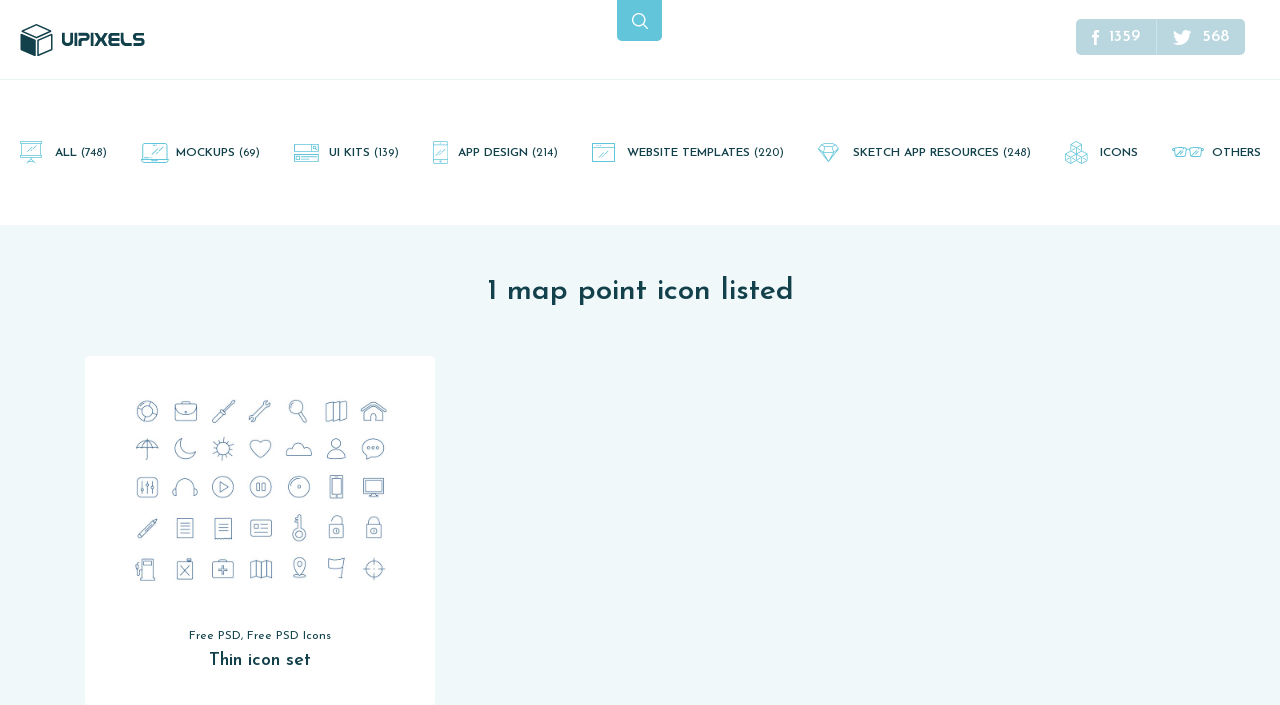

--- FILE ---
content_type: text/html; charset=UTF-8
request_url: https://www.uipixels.com/tags/map-point-icon/
body_size: 10142
content:
<!doctype html><html lang="en"><head><meta charset="utf-8"><meta name="viewport" content="width=device-width, initial-scale=1, maximum-scale=1"><meta name="mobile-web-app-capable" content="yes"><meta name="theme-color" content="#63c5da"><link rel="apple-touch-icon" href="https://www.uipixels.com/wp-content/themes/uipixels_2017/assets/static/images/touchicons/76.png"><link rel="apple-touch-icon" sizes="76x76" href="https://www.uipixels.com/wp-content/themes/uipixels_2017/assets/static/images/touchicons/76.png"><link rel="apple-touch-icon" sizes="120x120" href="https://www.uipixels.com/wp-content/themes/uipixels_2017/assets/static/images/touchicons/120.png"><link rel="apple-touch-icon" sizes="152x152" href="https://www.uipixels.com/wp-content/themes/uipixels_2017/assets/static/images/touchicons/152.png"><link rel="apple-touch-icon" sizes="180x180" href="https://www.uipixels.com/wp-content/themes/uipixels_2017/assets/static/images/touchicons/180.png"><link rel="apple-touch-icon" sizes="192x192" href="https://www.uipixels.com/wp-content/themes/uipixels_2017/assets/static/images/touchicons/192.png"><title>map point icon</title><link rel="stylesheet" href="https://fonts.googleapis.com/css?family=Josefin+Sans:100,100i,300,300i,400,400i,600,600i,700,700i&amp;subset=latin-ext&display=swap"><link rel="stylesheet" href="https://www.uipixels.com/wp-content/themes/uipixels_2017/assets/static/css/bootstrap.min.css"><link rel="stylesheet" href="https://www.uipixels.com/wp-content/cache/autoptimize/css/autoptimize_single_8fa0d7035cf50989304139abc0c644d4.css"><link rel="stylesheet" href="https://www.uipixels.com/wp-content/cache/autoptimize/css/autoptimize_single_31d244325546993ca5f69cad80da2d32.css"> <!--[if lt IE 9]> <script src="https://oss.maxcdn.com/html5shiv/3.7.3/html5shiv.min.js"></script> <script src="https://oss.maxcdn.com/respond/1.4.2/respond.min.js"></script> <![endif]--><meta name="robots" content="max-image-preview:large" /><meta name="google-site-verification" content="IMk06fSnVgVVf7ESmabaxiSiT-0cOnpkFfhthqJ6yBs" /><meta name="msvalidate.01" content="0FB6DC1BD390C1786679D5DB3B390E4C" /><link rel="canonical" href="https://www.uipixels.com/tags/map-point-icon/" /><meta name="generator" content="All in One SEO (AIOSEO) 4.9.3" /> <script type="application/ld+json" class="aioseo-schema">{"@context":"https:\/\/schema.org","@graph":[{"@type":"BreadcrumbList","@id":"https:\/\/www.uipixels.com\/tags\/map-point-icon\/#breadcrumblist","itemListElement":[{"@type":"ListItem","@id":"https:\/\/www.uipixels.com#listItem","position":1,"name":"Home","item":"https:\/\/www.uipixels.com","nextItem":{"@type":"ListItem","@id":"https:\/\/www.uipixels.com\/tags\/map-point-icon\/#listItem","name":"map point icon"}},{"@type":"ListItem","@id":"https:\/\/www.uipixels.com\/tags\/map-point-icon\/#listItem","position":2,"name":"map point icon","previousItem":{"@type":"ListItem","@id":"https:\/\/www.uipixels.com#listItem","name":"Home"}}]},{"@type":"CollectionPage","@id":"https:\/\/www.uipixels.com\/tags\/map-point-icon\/#collectionpage","url":"https:\/\/www.uipixels.com\/tags\/map-point-icon\/","name":"map point icon","inLanguage":"en-US","isPartOf":{"@id":"https:\/\/www.uipixels.com\/#website"},"breadcrumb":{"@id":"https:\/\/www.uipixels.com\/tags\/map-point-icon\/#breadcrumblist"}},{"@type":"Organization","@id":"https:\/\/www.uipixels.com\/#organization","name":"UI Pixels","description":"UI Pixels is a gallery of free PSD's and Sketch App, Figma and Adobe XD resources that you can download and use freely.","url":"https:\/\/www.uipixels.com\/","logo":{"@type":"ImageObject","url":"https:\/\/www.uipixels.com\/wp-content\/uploads\/2020\/10\/org-logo.png","@id":"https:\/\/www.uipixels.com\/tags\/map-point-icon\/#organizationLogo","width":144,"height":144},"image":{"@id":"https:\/\/www.uipixels.com\/tags\/map-point-icon\/#organizationLogo"}},{"@type":"WebSite","@id":"https:\/\/www.uipixels.com\/#website","url":"https:\/\/www.uipixels.com\/","name":"UI Pixels - Free Sketch App, Figma and Adobe XD Resources","description":"UI Pixels is a gallery of free PSD's and Sketch App, Figma and Adobe XD resources that you can download and use freely.","inLanguage":"en-US","publisher":{"@id":"https:\/\/www.uipixels.com\/#organization"}}]}</script> <link rel="alternate" type="application/rss+xml" title="UI Pixels - Free Sketch App, Figma and Adobe XD Resources &raquo; map point icon Tag Feed" href="https://www.uipixels.com/tags/map-point-icon/feed/" /><style id='wp-img-auto-sizes-contain-inline-css' type='text/css'>img:is([sizes=auto i],[sizes^="auto," i]){contain-intrinsic-size:3000px 1500px}</style><style id='wp-emoji-styles-inline-css' type='text/css'>img.wp-smiley,img.emoji{display:inline !important;border:none !important;box-shadow:none !important;height:1em !important;width:1em !important;margin:0 .07em !important;vertical-align:-.1em !important;background:0 0 !important;padding:0 !important}</style><style id='wp-block-library-inline-css' type='text/css'>:root{--wp-block-synced-color:#7a00df;--wp-block-synced-color--rgb:122,0,223;--wp-bound-block-color:var(--wp-block-synced-color);--wp-editor-canvas-background:#ddd;--wp-admin-theme-color:#007cba;--wp-admin-theme-color--rgb:0,124,186;--wp-admin-theme-color-darker-10:#006ba1;--wp-admin-theme-color-darker-10--rgb:0,107,160.5;--wp-admin-theme-color-darker-20:#005a87;--wp-admin-theme-color-darker-20--rgb:0,90,135;--wp-admin-border-width-focus:2px}@media (min-resolution:192dpi){:root{--wp-admin-border-width-focus:1.5px}}.wp-element-button{cursor:pointer}:root .has-very-light-gray-background-color{background-color:#eee}:root .has-very-dark-gray-background-color{background-color:#313131}:root .has-very-light-gray-color{color:#eee}:root .has-very-dark-gray-color{color:#313131}:root .has-vivid-green-cyan-to-vivid-cyan-blue-gradient-background{background:linear-gradient(135deg,#00d084,#0693e3)}:root .has-purple-crush-gradient-background{background:linear-gradient(135deg,#34e2e4,#4721fb 50%,#ab1dfe)}:root .has-hazy-dawn-gradient-background{background:linear-gradient(135deg,#faaca8,#dad0ec)}:root .has-subdued-olive-gradient-background{background:linear-gradient(135deg,#fafae1,#67a671)}:root .has-atomic-cream-gradient-background{background:linear-gradient(135deg,#fdd79a,#004a59)}:root .has-nightshade-gradient-background{background:linear-gradient(135deg,#330968,#31cdcf)}:root .has-midnight-gradient-background{background:linear-gradient(135deg,#020381,#2874fc)}:root{--wp--preset--font-size--normal:16px;--wp--preset--font-size--huge:42px}.has-regular-font-size{font-size:1em}.has-larger-font-size{font-size:2.625em}.has-normal-font-size{font-size:var(--wp--preset--font-size--normal)}.has-huge-font-size{font-size:var(--wp--preset--font-size--huge)}.has-text-align-center{text-align:center}.has-text-align-left{text-align:left}.has-text-align-right{text-align:right}.has-fit-text{white-space:nowrap!important}#end-resizable-editor-section{display:none}.aligncenter{clear:both}.items-justified-left{justify-content:flex-start}.items-justified-center{justify-content:center}.items-justified-right{justify-content:flex-end}.items-justified-space-between{justify-content:space-between}.screen-reader-text{border:0;clip-path:inset(50%);height:1px;margin:-1px;overflow:hidden;padding:0;position:absolute;width:1px;word-wrap:normal!important}.screen-reader-text:focus{background-color:#ddd;clip-path:none;color:#444;display:block;font-size:1em;height:auto;left:5px;line-height:normal;padding:15px 23px 14px;text-decoration:none;top:5px;width:auto;z-index:100000}html :where(.has-border-color){border-style:solid}html :where([style*=border-top-color]){border-top-style:solid}html :where([style*=border-right-color]){border-right-style:solid}html :where([style*=border-bottom-color]){border-bottom-style:solid}html :where([style*=border-left-color]){border-left-style:solid}html :where([style*=border-width]){border-style:solid}html :where([style*=border-top-width]){border-top-style:solid}html :where([style*=border-right-width]){border-right-style:solid}html :where([style*=border-bottom-width]){border-bottom-style:solid}html :where([style*=border-left-width]){border-left-style:solid}html :where(img[class*=wp-image-]){height:auto;max-width:100%}:where(figure){margin:0 0 1em}html :where(.is-position-sticky){--wp-admin--admin-bar--position-offset:var(--wp-admin--admin-bar--height,0px)}@media screen and (max-width:600px){html :where(.is-position-sticky){--wp-admin--admin-bar--position-offset:0px}}</style><style id='global-styles-inline-css' type='text/css'>:root{--wp--preset--aspect-ratio--square:1;--wp--preset--aspect-ratio--4-3:4/3;--wp--preset--aspect-ratio--3-4:3/4;--wp--preset--aspect-ratio--3-2:3/2;--wp--preset--aspect-ratio--2-3:2/3;--wp--preset--aspect-ratio--16-9:16/9;--wp--preset--aspect-ratio--9-16:9/16;--wp--preset--color--black:#000;--wp--preset--color--cyan-bluish-gray:#abb8c3;--wp--preset--color--white:#fff;--wp--preset--color--pale-pink:#f78da7;--wp--preset--color--vivid-red:#cf2e2e;--wp--preset--color--luminous-vivid-orange:#ff6900;--wp--preset--color--luminous-vivid-amber:#fcb900;--wp--preset--color--light-green-cyan:#7bdcb5;--wp--preset--color--vivid-green-cyan:#00d084;--wp--preset--color--pale-cyan-blue:#8ed1fc;--wp--preset--color--vivid-cyan-blue:#0693e3;--wp--preset--color--vivid-purple:#9b51e0;--wp--preset--gradient--vivid-cyan-blue-to-vivid-purple:linear-gradient(135deg,#0693e3 0%,#9b51e0 100%);--wp--preset--gradient--light-green-cyan-to-vivid-green-cyan:linear-gradient(135deg,#7adcb4 0%,#00d082 100%);--wp--preset--gradient--luminous-vivid-amber-to-luminous-vivid-orange:linear-gradient(135deg,#fcb900 0%,#ff6900 100%);--wp--preset--gradient--luminous-vivid-orange-to-vivid-red:linear-gradient(135deg,#ff6900 0%,#cf2e2e 100%);--wp--preset--gradient--very-light-gray-to-cyan-bluish-gray:linear-gradient(135deg,#eee 0%,#a9b8c3 100%);--wp--preset--gradient--cool-to-warm-spectrum:linear-gradient(135deg,#4aeadc 0%,#9778d1 20%,#cf2aba 40%,#ee2c82 60%,#fb6962 80%,#fef84c 100%);--wp--preset--gradient--blush-light-purple:linear-gradient(135deg,#ffceec 0%,#9896f0 100%);--wp--preset--gradient--blush-bordeaux:linear-gradient(135deg,#fecda5 0%,#fe2d2d 50%,#6b003e 100%);--wp--preset--gradient--luminous-dusk:linear-gradient(135deg,#ffcb70 0%,#c751c0 50%,#4158d0 100%);--wp--preset--gradient--pale-ocean:linear-gradient(135deg,#fff5cb 0%,#b6e3d4 50%,#33a7b5 100%);--wp--preset--gradient--electric-grass:linear-gradient(135deg,#caf880 0%,#71ce7e 100%);--wp--preset--gradient--midnight:linear-gradient(135deg,#020381 0%,#2874fc 100%);--wp--preset--font-size--small:13px;--wp--preset--font-size--medium:20px;--wp--preset--font-size--large:36px;--wp--preset--font-size--x-large:42px;--wp--preset--spacing--20:.44rem;--wp--preset--spacing--30:.67rem;--wp--preset--spacing--40:1rem;--wp--preset--spacing--50:1.5rem;--wp--preset--spacing--60:2.25rem;--wp--preset--spacing--70:3.38rem;--wp--preset--spacing--80:5.06rem;--wp--preset--shadow--natural:6px 6px 9px rgba(0,0,0,.2);--wp--preset--shadow--deep:12px 12px 50px rgba(0,0,0,.4);--wp--preset--shadow--sharp:6px 6px 0px rgba(0,0,0,.2);--wp--preset--shadow--outlined:6px 6px 0px -3px #fff,6px 6px #000;--wp--preset--shadow--crisp:6px 6px 0px #000}:where(.is-layout-flex){gap:.5em}:where(.is-layout-grid){gap:.5em}body .is-layout-flex{display:flex}.is-layout-flex{flex-wrap:wrap;align-items:center}.is-layout-flex>:is(*,div){margin:0}body .is-layout-grid{display:grid}.is-layout-grid>:is(*,div){margin:0}:where(.wp-block-columns.is-layout-flex){gap:2em}:where(.wp-block-columns.is-layout-grid){gap:2em}:where(.wp-block-post-template.is-layout-flex){gap:1.25em}:where(.wp-block-post-template.is-layout-grid){gap:1.25em}.has-black-color{color:var(--wp--preset--color--black) !important}.has-cyan-bluish-gray-color{color:var(--wp--preset--color--cyan-bluish-gray) !important}.has-white-color{color:var(--wp--preset--color--white) !important}.has-pale-pink-color{color:var(--wp--preset--color--pale-pink) !important}.has-vivid-red-color{color:var(--wp--preset--color--vivid-red) !important}.has-luminous-vivid-orange-color{color:var(--wp--preset--color--luminous-vivid-orange) !important}.has-luminous-vivid-amber-color{color:var(--wp--preset--color--luminous-vivid-amber) !important}.has-light-green-cyan-color{color:var(--wp--preset--color--light-green-cyan) !important}.has-vivid-green-cyan-color{color:var(--wp--preset--color--vivid-green-cyan) !important}.has-pale-cyan-blue-color{color:var(--wp--preset--color--pale-cyan-blue) !important}.has-vivid-cyan-blue-color{color:var(--wp--preset--color--vivid-cyan-blue) !important}.has-vivid-purple-color{color:var(--wp--preset--color--vivid-purple) !important}.has-black-background-color{background-color:var(--wp--preset--color--black) !important}.has-cyan-bluish-gray-background-color{background-color:var(--wp--preset--color--cyan-bluish-gray) !important}.has-white-background-color{background-color:var(--wp--preset--color--white) !important}.has-pale-pink-background-color{background-color:var(--wp--preset--color--pale-pink) !important}.has-vivid-red-background-color{background-color:var(--wp--preset--color--vivid-red) !important}.has-luminous-vivid-orange-background-color{background-color:var(--wp--preset--color--luminous-vivid-orange) !important}.has-luminous-vivid-amber-background-color{background-color:var(--wp--preset--color--luminous-vivid-amber) !important}.has-light-green-cyan-background-color{background-color:var(--wp--preset--color--light-green-cyan) !important}.has-vivid-green-cyan-background-color{background-color:var(--wp--preset--color--vivid-green-cyan) !important}.has-pale-cyan-blue-background-color{background-color:var(--wp--preset--color--pale-cyan-blue) !important}.has-vivid-cyan-blue-background-color{background-color:var(--wp--preset--color--vivid-cyan-blue) !important}.has-vivid-purple-background-color{background-color:var(--wp--preset--color--vivid-purple) !important}.has-black-border-color{border-color:var(--wp--preset--color--black) !important}.has-cyan-bluish-gray-border-color{border-color:var(--wp--preset--color--cyan-bluish-gray) !important}.has-white-border-color{border-color:var(--wp--preset--color--white) !important}.has-pale-pink-border-color{border-color:var(--wp--preset--color--pale-pink) !important}.has-vivid-red-border-color{border-color:var(--wp--preset--color--vivid-red) !important}.has-luminous-vivid-orange-border-color{border-color:var(--wp--preset--color--luminous-vivid-orange) !important}.has-luminous-vivid-amber-border-color{border-color:var(--wp--preset--color--luminous-vivid-amber) !important}.has-light-green-cyan-border-color{border-color:var(--wp--preset--color--light-green-cyan) !important}.has-vivid-green-cyan-border-color{border-color:var(--wp--preset--color--vivid-green-cyan) !important}.has-pale-cyan-blue-border-color{border-color:var(--wp--preset--color--pale-cyan-blue) !important}.has-vivid-cyan-blue-border-color{border-color:var(--wp--preset--color--vivid-cyan-blue) !important}.has-vivid-purple-border-color{border-color:var(--wp--preset--color--vivid-purple) !important}.has-vivid-cyan-blue-to-vivid-purple-gradient-background{background:var(--wp--preset--gradient--vivid-cyan-blue-to-vivid-purple) !important}.has-light-green-cyan-to-vivid-green-cyan-gradient-background{background:var(--wp--preset--gradient--light-green-cyan-to-vivid-green-cyan) !important}.has-luminous-vivid-amber-to-luminous-vivid-orange-gradient-background{background:var(--wp--preset--gradient--luminous-vivid-amber-to-luminous-vivid-orange) !important}.has-luminous-vivid-orange-to-vivid-red-gradient-background{background:var(--wp--preset--gradient--luminous-vivid-orange-to-vivid-red) !important}.has-very-light-gray-to-cyan-bluish-gray-gradient-background{background:var(--wp--preset--gradient--very-light-gray-to-cyan-bluish-gray) !important}.has-cool-to-warm-spectrum-gradient-background{background:var(--wp--preset--gradient--cool-to-warm-spectrum) !important}.has-blush-light-purple-gradient-background{background:var(--wp--preset--gradient--blush-light-purple) !important}.has-blush-bordeaux-gradient-background{background:var(--wp--preset--gradient--blush-bordeaux) !important}.has-luminous-dusk-gradient-background{background:var(--wp--preset--gradient--luminous-dusk) !important}.has-pale-ocean-gradient-background{background:var(--wp--preset--gradient--pale-ocean) !important}.has-electric-grass-gradient-background{background:var(--wp--preset--gradient--electric-grass) !important}.has-midnight-gradient-background{background:var(--wp--preset--gradient--midnight) !important}.has-small-font-size{font-size:var(--wp--preset--font-size--small) !important}.has-medium-font-size{font-size:var(--wp--preset--font-size--medium) !important}.has-large-font-size{font-size:var(--wp--preset--font-size--large) !important}.has-x-large-font-size{font-size:var(--wp--preset--font-size--x-large) !important}</style><style id='classic-theme-styles-inline-css' type='text/css'>/*! This file is auto-generated */
.wp-block-button__link{color:#fff;background-color:#32373c;border-radius:9999px;box-shadow:none;text-decoration:none;padding:calc(.667em + 2px) calc(1.333em + 2px);font-size:1.125em}.wp-block-file__button{background:#32373c;color:#fff;text-decoration:none}</style><link rel='stylesheet' id='contact-form-7-css' href='https://www.uipixels.com/wp-content/cache/autoptimize/css/autoptimize_single_64ac31699f5326cb3c76122498b76f66.css?ver=6.1.4' type='text/css' media='all' /> <script type="text/javascript" src="https://www.uipixels.com/wp-includes/js/jquery/jquery.min.js?ver=3.7.1" id="jquery-core-js"></script> <link rel="https://api.w.org/" href="https://www.uipixels.com/wp-json/" /><link rel="alternate" title="JSON" type="application/json" href="https://www.uipixels.com/wp-json/wp/v2/tags/3603" /><style type="text/css" id="wp-custom-css">.gallery-item img{max-width:100%;height:auto;border:0 !important}</style> <script>(function(i,s,o,g,r,a,m){i['GoogleAnalyticsObject']=r;i[r]=i[r]||function(){(i[r].q=i[r].q||[]).push(arguments)},i[r].l=1*new Date();a=s.createElement(o),m=s.getElementsByTagName(o)[0];a.async=1;a.src=g;m.parentNode.insertBefore(a,m)})(window,document,"script","//www.google-analytics.com/analytics.js","ga");ga("create","UA-32167228-1","auto");ga("send","pageview");</script> </head><body data-rsssl=1 class="archive tag tag-map-point-icon tag-3603 wp-theme-uipixels_2017"><main id="page-wrap"><div class="pos-f-t hidden-md-up" style="display: none;"><div class="collapse" id="navbarToggleExternalContent"><div class="bg-inverse p-4"><ul class="navbar-nav mr-auto"><li class='nav-item'><a class='nav-link' href="adobe-xd-freebies">Adobe XD Resources Adobe XD Resources(25)</a></li><li class='nav-item'><a class='nav-link' href="app-design">App Design (214)</a></li><li class='nav-item'><a class='nav-link' href="figma-freebies">Figma Resources Figma free resources(26)</a></li><li class='nav-item'><a class='nav-link' href="icons">Free PSD Icons (67)</a></li><li class='nav-item'><a class='nav-link' href="invision-studio-freebies">InVision Studio Resources InVision Studio Free Resources(3)</a></li><li class='nav-item'><a class='nav-link' href="mockups-psd-freebies">Mockups (69)</a></li><li class='nav-item'><a class='nav-link' href="design-resources">Others (58)</a></li><li class='nav-item'><a class='nav-link' href="sketch-app-freebies">Sketch App Resources (248)</a></li><li class='nav-item'><a class='nav-link' href="ui-kits-psd-freebies">UI Kits Free PSD UI kits(139)</a></li><li class='nav-item'><a class='nav-link' href="website-template">Website Templates (220)</a></li></ul></div></div><nav class="navbar navbar-inverse bg-inverse"> <button class="navbar-toggler" type="button" data-toggle="collapse" data-target="#navbarToggleExternalContent" aria-controls="navbarToggleExternalContent" aria-expanded="false" aria-label="Toggle navigation"> <span class="navbar-toggler-icon"></span> </button></nav></div><header class="header"><div class="container-fluid"><div class="row"><div class="col-lg-4 col-md-6 col-sm-9 col-8"> <a class="logo" href="https://www.uipixels.com"> <svg width="124" height="33" viewBox="0 0 124 33"> <path d="M0 25.4v-14.6c0-.7.7-1.2 1.4-.9l13.3 5.7c.4.2.6.5.6.9v14.6c0 .7-.7 1.2-1.4.9l-13.3-5.7c-.3-.1-.6-.5-.6-.9zm30.5-13.9l-12.3 5.3v13.5l12.3-5.3v-13.5zm.5-1.7c.5 0 1 .4 1 1v14.6c0 .4-.2.8-.6.9l-13.3 5.7c-.1.1-.3.1-.4.1-.5 0-1-.4-1-1v-14.6c0-.4.2-.8.6-.9l13.3-5.7c.1-.1.2-.1.4-.1zm-15.1-8.3l-12.7 5.7 12.7 5.6 12.7-5.7c0 .1-12.7-5.6-12.7-5.6zm0-1.5c.1 0 .3 0 .4.1l14 6.2c.8.3.8 1.5 0 1.8l-13.9 6.2c-.1.1-.3.1-.4.1-.1 0-.3 0-.4-.1l-14-6.2c-.8-.3-.8-1.5 0-1.8l13.9-6.2c.1-.1.3-.1.4-.1zM52.7 17.3c0 1.5-.6 2.7-1.8 3.6-1.1.8-2.4 1.2-3.9 1.2s-2.7-.4-3.8-1.2c-1.1-.9-1.7-2.1-1.7-3.6v-8.5h2.8v7.9c0 .7.3 1.2.9 1.7.5.4 1.2.6 1.9.6s1.3-.2 1.8-.5c.6-.4.8-1 .8-1.7v-8h2.8v8.5zM56.8 22h-2.9v-13.2h2.9v13.2zM65.5 16.8h-2.8c-.7 0-1.2.2-1.5.7-.2.3-.3.7-.3 1.2v3.3h-2.9v-4.4c0-1 .3-1.9.8-2.5.6-.8 1.5-1.1 2.7-1.1h3.6c.3 0 .6-.1.8-.3s.3-.5.3-.8c0-.3-.1-.6-.3-.8-.2-.2-.5-.4-.8-.4h-7v-2.9h7.5c1.1 0 2 .4 2.7 1.2.6.7.9 1.7.9 2.7 0 1.1-.3 2-.9 2.7-.8 1-1.6 1.4-2.8 1.4zM73.1 22h-2.9v-13.2h2.9v13.2zM87.2 22h-3.4l-3.1-4.8c-.1-.2-.1-.2-.3-.2s-.2.1-.2.2l-3.1 4.8h-3.4l1.1-1.7c.9-1.4 1.5-2.4 1.9-3.1.3-.6.6-1.1 1-1.7l-3.9-6.5h3.4l3.1 4.8c0 .1.1.2.2.2s.2-.1.3-.2l3.1-4.8h3.4l-3.9 6.5 3.8 6.5zM98.9 22h-7.5c-1.1 0-2-.4-2.7-1.3-.6-.8-.9-1.7-.9-2.8 0-1 .2-1.8.7-2.6-.5-.7-.7-1.6-.7-2.5 0-1.1.3-2 .9-2.7.7-.8 1.5-1.2 2.7-1.2h7.5v2.8h-7c-.3 0-.6.1-.7.4-.2.2-.3.5-.3.8 0 .3.1.6.3.8.2.2.4.3.8.3h7v2.9h-7.4c-.2.1-.3.2-.5.5s-.2.5-.2.7c0 .3.1.6.3.8.2.2.4.4.8.4h7v2.7zM111.2 22h-5.2c-1.7 0-3-.4-3.9-1.2-.8-.7-1.3-1.5-1.6-2.7-.2-.7-.3-1.5-.3-2.4v-6.9h2.9v6.2c0 1.1.2 2 .7 2.8.5.9 1.3 1.3 2.2 1.3h5.2v2.9zM123.4 11.6h-7c-.3 0-.6.1-.7.4-.2.2-.3.5-.3.8 0 .3.1.6.3.8.2.2.4.3.8.3h4.1c1.1 0 2 .4 2.6 1.2.6.7.9 1.7.9 2.8 0 1.1-.3 2-.9 2.8-.6.8-1.5 1.2-2.6 1.2h-7.5v-2.8h7c.3 0 .5-.1.7-.4.2-.2.3-.5.3-.9s-.1-.6-.2-.8c-.2-.2-.4-.3-.7-.3h-4.2c-1.1 0-2-.4-2.7-1.2-.6-.7-.9-1.6-.9-2.7s.3-2 .9-2.7c.7-.8 1.5-1.2 2.7-1.2h7.5v2.7z" /> </svg><p id="tagline" class="hidden-sm-down">UI Pixels is a gallery of free PSD&#039;s and Sketch App, Figma and Adobe XD resources that you can download and use freely.</p> </a></div><div class="col-lg-4 col-md-3 col-sm-3 col-4"> <button type="button" class="search-button" data-toggle="modal" data-target="#searchModal"> <svg width="16" height="16" viewBox="0 0 16 16"> <path d="M15.804 14.864l-3.847-3.847c.953-1.162 1.528-2.651 1.528-4.274 0-3.722-3.02-6.743-6.743-6.743-3.726 0-6.743 3.02-6.743 6.743 0 3.722 3.017 6.743 6.743 6.743 1.623 0 3.109-.571 4.271-1.525l3.847 3.843c.261.261.682.261.944 0 .261-.258.261-.682 0-.94zm-9.061-2.72c-2.981 0-5.404-2.423-5.404-5.401 0-2.978 2.423-5.404 5.404-5.404 2.978 0 5.404 2.426 5.404 5.404 0 2.978-2.426 5.401-5.404 5.401z" /> </svg> </button> <button type="button" class="mobile-menu-button hidden-md-up" data-toggle="modal" data-target="#mobileMenuModal"> <svg width="21" height="16" viewBox="0 0 21 16" xmlns="http://www.w3.org/2000/svg"> <path d="M1 2a1 1 0 1 1 0-2h19a1 1 0 1 1 0 2H1zm5 7a1 1 0 1 1 0-2h14a1 1 0 1 1 0 2H6zm-5 7a1 1 0 1 1 0-2h19a1 1 0 1 1 0 2H1z" /> </svg> </button></div><div class="col-lg-4 col-md-3 hidden-xs-down"><div class="others"><ul class="list-inline hidden-md-down"><li> <a class="facebook-page" href="https://fb.com/uipixels" rel="nofollow"> <i> <svg width="7" height="15" viewBox="0 0 7 15"> <path d="M4.686 15h-2.811v-7.5h-1.875v-2.585l1.875-.001-.003-1.523c0-2.109.572-3.392 3.056-3.392h2.068v2.585h-1.292c-.967 0-1.014.361-1.014 1.035l-.004 1.294h2.325l-.274 2.585-2.049.001-.002 7.5z" /> </svg> </i> <span>1359</span> </a></li><li> <a class="twitter-page" href="https://twitter.com/uipixels" rel="nofollow"> <i> <svg width="19" height="15" viewBox="0 0 19 15"> <path d="M18.466 1.775c-.68.301-1.409.505-2.175.597.782-.469 1.381-1.212 1.665-2.094-.734.434-1.544.749-2.407.92-.691-.737-1.674-1.197-2.765-1.197-2.092 0-3.788 1.696-3.788 3.787 0 .297.033.586.098.863-3.148-.158-5.939-1.666-7.807-3.958-.327.559-.512 1.209-.512 1.904 0 1.314.669 2.474 1.685 3.153-.621-.021-1.205-.192-1.716-.475v.047c0 1.835 1.306 3.366 3.038 3.715-.317.085-.652.133-.998.133-.245 0-.481-.024-.713-.07.482 1.506 1.881 2.601 3.538 2.631-1.296 1.015-2.93 1.619-4.705 1.619-.306 0-.607-.018-.904-.052 1.677 1.077 3.667 1.704 5.807 1.704 6.969 0 10.778-5.772 10.778-10.778l-.013-.49c.744-.531 1.388-1.198 1.895-1.957z" /> </svg> </i> <span>568</span> </a></li></ul></div></div></div></div></header><nav class="main-categories hidden-md-down"><ul id="header-menu" class="header-menu"><li id="menu-item-5901" class="menu-item menu-item-type-custom menu-item-object-custom menu-item-5901"><a href="/">All <span class="cat-item-number">(748)</span></a></li><li id="menu-item-5902" class="menu-item menu-item-type-taxonomy menu-item-object-category menu-item-5902"><a href="https://www.uipixels.com/psd-freebies/mockups-psd-freebies/">Mockups <span class="cat-item-number">(69)</span></a></li><li id="menu-item-5903" class="menu-item menu-item-type-taxonomy menu-item-object-category menu-item-5903"><a href="https://www.uipixels.com/psd-freebies/ui-kits-psd-freebies/">UI Kits <span class="cat-item-number">(139)</span></a></li><li id="menu-item-5904" class="menu-item menu-item-type-taxonomy menu-item-object-category menu-item-5904"><a href="https://www.uipixels.com/psd-freebies/app-design/">App Design <span class="cat-item-number">(214)</span></a></li><li id="menu-item-5905" class="menu-item menu-item-type-taxonomy menu-item-object-category menu-item-5905"><a href="https://www.uipixels.com/psd-freebies/website-template/">Website Templates <span class="cat-item-number">(220)</span></a></li><li id="menu-item-5906" class="menu-item menu-item-type-taxonomy menu-item-object-category menu-item-5906"><a href="https://www.uipixels.com/psd-freebies/sketch-app-freebies/">Sketch App Resources <span class="cat-item-number">(248)</span></a></li><li id="menu-item-5907" class="menu-item menu-item-type-taxonomy menu-item-object-category menu-item-5907"><a href="https://www.uipixels.com/psd-freebies/icons/">Icons</a></li><li id="menu-item-6025" class="menu-item menu-item-type-taxonomy menu-item-object-category menu-item-6025"><a href="https://www.uipixels.com/psd-freebies/design-resources/">Others</a></li></ul></nav><div class="container"><div class="posts"><h1 class="page-title"><strong>1 map point icon listed</strong></h1><div class="row"><div class="col-md-4 col-sm-6 col-12"> <a class="card" href="https://www.uipixels.com/thin-icon-set/" title="Thin icon set"><figure> <img width="800" height="600" src="https://www.uipixels.com/wp-content/uploads/2015/11/Thin-icon-set.jpg" class="img-fluid card-img-top wp-post-image" alt="Thin icon set" decoding="async" fetchpriority="high" srcset="https://www.uipixels.com/wp-content/uploads/2015/11/Thin-icon-set.jpg 800w, https://www.uipixels.com/wp-content/uploads/2015/11/Thin-icon-set-300x225.jpg 300w, https://www.uipixels.com/wp-content/uploads/2015/11/Thin-icon-set-180x134.jpg 180w" sizes="(max-width: 800px) 100vw, 800px" /></figure><div class="card-block text-center"><p class="card-text truncate"> Free PSD, Free PSD Icons</p><h4 class="card-title text-truncate">Thin icon set</h4><div class="card-file-type"></div></div> </a></div></div><nav id="pagination" aria-label="Pagination"><div class="row justify-content-md-center"><div class="col-12 col-md-auto"><ul class="pagination pagination-lg"></ul></div></div></nav><div class="subscribe"><div class="row"><div class="col-sm-6 col-12"> <label for="subscribe-form">Latest freebies on your e-mail address</label></div><div class="col-sm-6 col-12"><form action="#"> <input id="subscribe-form" class="form-control" type="email" placeholder="Your e-mail address..." required> <button class="btn btn-submit" type="submit">Subscribe</button></form></div></div></div></div></div></main><footer class="footer"><div class="container"><div class="footer-wrapper"><div class="row"><div class="col-sm-3 col-12"> <a class="footer-logo" href="https://www.uipixels.com"> <svg viewBox="0 0 124.1 32.1" enable-background="new 0 0 124.1 32.1"> <path d="M0 25.4v-14.6c0-.7.7-1.2 1.4-.9l13.3 5.7c.4.2.6.5.6.9v14.6c0 .7-.7 1.2-1.4.9l-13.3-5.7c-.3-.1-.6-.5-.6-.9zm30.5-13.9l-12.3 5.3v13.5l12.3-5.3v-13.5zm.5-1.7c.5 0 1 .4 1 1v14.6c0 .4-.2.8-.6.9l-13.3 5.7c-.1.1-.3.1-.4.1-.5 0-1-.4-1-1v-14.6c0-.4.2-.8.6-.9l13.3-5.7c.1-.1.2-.1.4-.1zm-15.1-8.3l-12.7 5.7 12.7 5.6 12.7-5.7c0 .1-12.7-5.6-12.7-5.6zm0-1.5c.1 0 .3 0 .4.1l14 6.2c.8.3.8 1.5 0 1.8l-13.9 6.2c-.1.1-.3.1-.4.1-.1 0-.3 0-.4-.1l-14-6.2c-.8-.3-.8-1.5 0-1.8l13.9-6.2c.1-.1.3-.1.4-.1zM52.7 17.3c0 1.5-.6 2.7-1.8 3.6-1.1.8-2.4 1.2-3.9 1.2s-2.7-.4-3.8-1.2c-1.1-.9-1.7-2.1-1.7-3.6v-8.5h2.8v7.9c0 .7.3 1.2.9 1.7.5.4 1.2.6 1.9.6s1.3-.2 1.8-.5c.6-.4.8-1 .8-1.7v-8h2.8v8.5zM56.8 22h-2.9v-13.2h2.9v13.2zM65.5 16.8h-2.8c-.7 0-1.2.2-1.5.7-.2.3-.3.7-.3 1.2v3.3h-2.9v-4.4c0-1 .3-1.9.8-2.5.6-.8 1.5-1.1 2.7-1.1h3.6c.3 0 .6-.1.8-.3s.3-.5.3-.8c0-.3-.1-.6-.3-.8-.2-.2-.5-.4-.8-.4h-7v-2.9h7.5c1.1 0 2 .4 2.7 1.2.6.7.9 1.7.9 2.7 0 1.1-.3 2-.9 2.7-.8 1-1.6 1.4-2.8 1.4zM73.1 22h-2.9v-13.2h2.9v13.2zM87.2 22h-3.4l-3.1-4.8c-.1-.2-.1-.2-.3-.2s-.2.1-.2.2l-3.1 4.8h-3.4l1.1-1.7c.9-1.4 1.5-2.4 1.9-3.1.3-.6.6-1.1 1-1.7l-3.9-6.5h3.4l3.1 4.8c0 .1.1.2.2.2s.2-.1.3-.2l3.1-4.8h3.4l-3.9 6.5 3.8 6.5zM98.9 22h-7.5c-1.1 0-2-.4-2.7-1.3-.6-.8-.9-1.7-.9-2.8 0-1 .2-1.8.7-2.6-.5-.7-.7-1.6-.7-2.5 0-1.1.3-2 .9-2.7.7-.8 1.5-1.2 2.7-1.2h7.5v2.8h-7c-.3 0-.6.1-.7.4-.2.2-.3.5-.3.8 0 .3.1.6.3.8.2.2.4.3.8.3h7v2.9h-7.4c-.2.1-.3.2-.5.5s-.2.5-.2.7c0 .3.1.6.3.8.2.2.4.4.8.4h7v2.7zM111.2 22h-5.2c-1.7 0-3-.4-3.9-1.2-.8-.7-1.3-1.5-1.6-2.7-.2-.7-.3-1.5-.3-2.4v-6.9h2.9v6.2c0 1.1.2 2 .7 2.8.5.9 1.3 1.3 2.2 1.3h5.2v2.9zM123.4 11.6h-7c-.3 0-.6.1-.7.4-.2.2-.3.5-.3.8 0 .3.1.6.3.8.2.2.4.3.8.3h4.1c1.1 0 2 .4 2.6 1.2.6.7.9 1.7.9 2.8 0 1.1-.3 2-.9 2.8-.6.8-1.5 1.2-2.6 1.2h-7.5v-2.8h7c.3 0 .5-.1.7-.4.2-.2.3-.5.3-.9s-.1-.6-.2-.8c-.2-.2-.4-.3-.7-.3h-4.2c-1.1 0-2-.4-2.7-1.2-.6-.7-.9-1.6-.9-2.7s.3-2 .9-2.7c.7-.8 1.5-1.2 2.7-1.2h7.5v2.7z" /> </svg> </a></div><div class="col-sm-4 col-12"><h6>About</h6><p>uipixels.com is a blog featuring free high quality resources for web developers and designers.</p><p class="copyright">&copy; 2012 - 2026 A project curated by <a href="https://twitter.com/demiragemrah" rel="external nofollow">Emrah Demirag</a>. All trademarks are the property of their respective owners.</p></div><div class="col-sm-3 col-12"><h6>Pages</h6><ul id="footer-links" class="menu"><li id="menu-item-5909" class="menu-item menu-item-type-custom menu-item-object-custom menu-item-5909"><a href="/">Home</a></li><li id="menu-item-5917" class="menu-item menu-item-type-post_type menu-item-object-page menu-item-5917"><a href="https://www.uipixels.com/about/">About</a></li><li id="menu-item-5910" class="menu-item menu-item-type-post_type menu-item-object-page menu-item-privacy-policy menu-item-5910"><a rel="privacy-policy" href="https://www.uipixels.com/licensing/">Licensing</a></li><li id="menu-item-6054" class="menu-item menu-item-type-post_type menu-item-object-page menu-item-6054"><a href="https://www.uipixels.com/contact/">Contact</a></li></ul></div><div class="col-sm-2 col-12"><div class="site-counter"><div id="windmill-fans"></div><div id="windmill"></div><div class="house"></div><p class="counter"> 1,905,643</p> <span>Downloads and counting!</span></div></div></div></div></div></footer><div class="modal fade" id="searchModal" tabindex="-1" role="dialog" aria-labelledby="Search Modal" aria-hidden="true"> <button type="button" class="close" data-dismiss="modal" aria-label="Close"> <svg width="30" height="30" viewBox="0 0 30 30"> <path d="M17.662 14.988l12.118-12.118c.261-.261.261-.684 0-.945l-1.728-1.729c-.125-.125-.296-.196-.473-.196s-.348.071-.473.196l-12.118 12.118-12.118-12.118c-.251-.251-.695-.251-.946 0l-1.728 1.729c-.261.261-.261.684 0 .945l12.118 12.118-12.118 12.118c-.261.261-.261.684 0 .945l1.728 1.729c.125.125.296.196.473.196s.347-.071.473-.196l12.118-12.118 12.118 12.118c.125.125.296.196.473.196s.348-.071.473-.196l1.728-1.729c.261-.261.261-.684 0-.945l-12.119-12.118z" /> </svg> </button><div class="full-height"><div class="modal-dialog" role="document"><div class="modal-body"><form action="https://www.uipixels.com" method="get"> <input type="search" class="form-control" name="s" id="s" placeholder="Search here..." required></form></div></div></div></div><div class="modal fade" id="mobileMenuModal" tabindex="-1" role="dialog" aria-labelledby="Mobile Menu Modal" aria-hidden="true"> <button type="button" class="close" data-dismiss="modal" aria-label="Close"> <svg width="30" height="30" viewBox="0 0 30 30"> <path d="M17.662 14.988l12.118-12.118c.261-.261.261-.684 0-.945l-1.728-1.729c-.125-.125-.296-.196-.473-.196s-.348.071-.473.196l-12.118 12.118-12.118-12.118c-.251-.251-.695-.251-.946 0l-1.728 1.729c-.261.261-.261.684 0 .945l12.118 12.118-12.118 12.118c-.261.261-.261.684 0 .945l1.728 1.729c.125.125.296.196.473.196s.347-.071.473-.196l12.118-12.118 12.118 12.118c.125.125.296.196.473.196s.348-.071.473-.196l1.728-1.729c.261-.261.261-.684 0-.945l-12.119-12.118z" /> </svg> </button><div class="full-height"><div class="modal-dialog" role="document"><div class="modal-body"><nav class="main-categories"><ul id="header-menu" class="header-menu"><li class="menu-item menu-item-type-custom menu-item-object-custom menu-item-5901"><a href="/">All <span class="cat-item-number">(748)</span></a></li><li class="menu-item menu-item-type-taxonomy menu-item-object-category menu-item-5902"><a href="https://www.uipixels.com/psd-freebies/mockups-psd-freebies/">Mockups <span class="cat-item-number">(69)</span></a></li><li class="menu-item menu-item-type-taxonomy menu-item-object-category menu-item-5903"><a href="https://www.uipixels.com/psd-freebies/ui-kits-psd-freebies/">UI Kits <span class="cat-item-number">(139)</span></a></li><li class="menu-item menu-item-type-taxonomy menu-item-object-category menu-item-5904"><a href="https://www.uipixels.com/psd-freebies/app-design/">App Design <span class="cat-item-number">(214)</span></a></li><li class="menu-item menu-item-type-taxonomy menu-item-object-category menu-item-5905"><a href="https://www.uipixels.com/psd-freebies/website-template/">Website Templates <span class="cat-item-number">(220)</span></a></li><li class="menu-item menu-item-type-taxonomy menu-item-object-category menu-item-5906"><a href="https://www.uipixels.com/psd-freebies/sketch-app-freebies/">Sketch App Resources <span class="cat-item-number">(248)</span></a></li><li class="menu-item menu-item-type-taxonomy menu-item-object-category menu-item-5907"><a href="https://www.uipixels.com/psd-freebies/icons/">Icons</a></li><li class="menu-item menu-item-type-taxonomy menu-item-object-category menu-item-6025"><a href="https://www.uipixels.com/psd-freebies/design-resources/">Others</a></li></ul></nav></div></div></div></div> <script type="speculationrules">{"prefetch":[{"source":"document","where":{"and":[{"href_matches":"/*"},{"not":{"href_matches":["/wp-*.php","/wp-admin/*","/wp-content/uploads/*","/wp-content/*","/wp-content/plugins/*","/wp-content/themes/uipixels_2017/*","/*\\?(.+)"]}},{"not":{"selector_matches":"a[rel~=\"nofollow\"]"}},{"not":{"selector_matches":".no-prefetch, .no-prefetch a"}}]},"eagerness":"conservative"}]}</script> <script type="text/javascript" src="https://www.uipixels.com/wp-includes/js/dist/hooks.min.js?ver=dd5603f07f9220ed27f1" id="wp-hooks-js"></script> <script type="text/javascript" src="https://www.uipixels.com/wp-includes/js/dist/i18n.min.js?ver=c26c3dc7bed366793375" id="wp-i18n-js"></script> <script id="wp-emoji-settings" type="application/json">{"baseUrl":"https://s.w.org/images/core/emoji/17.0.2/72x72/","ext":".png","svgUrl":"https://s.w.org/images/core/emoji/17.0.2/svg/","svgExt":".svg","source":{"concatemoji":"https://www.uipixels.com/wp-includes/js/wp-emoji-release.min.js?ver=bd7243ada5e73b77bb1abfd8d794e604"}}</script> <script type="module">/*! This file is auto-generated */
const a=JSON.parse(document.getElementById("wp-emoji-settings").textContent),o=(window._wpemojiSettings=a,"wpEmojiSettingsSupports"),s=["flag","emoji"];function i(e){try{var t={supportTests:e,timestamp:(new Date).valueOf()};sessionStorage.setItem(o,JSON.stringify(t))}catch(e){}}function c(e,t,n){e.clearRect(0,0,e.canvas.width,e.canvas.height),e.fillText(t,0,0);t=new Uint32Array(e.getImageData(0,0,e.canvas.width,e.canvas.height).data);e.clearRect(0,0,e.canvas.width,e.canvas.height),e.fillText(n,0,0);const a=new Uint32Array(e.getImageData(0,0,e.canvas.width,e.canvas.height).data);return t.every((e,t)=>e===a[t])}function p(e,t){e.clearRect(0,0,e.canvas.width,e.canvas.height),e.fillText(t,0,0);var n=e.getImageData(16,16,1,1);for(let e=0;e<n.data.length;e++)if(0!==n.data[e])return!1;return!0}function u(e,t,n,a){switch(t){case"flag":return n(e,"\ud83c\udff3\ufe0f\u200d\u26a7\ufe0f","\ud83c\udff3\ufe0f\u200b\u26a7\ufe0f")?!1:!n(e,"\ud83c\udde8\ud83c\uddf6","\ud83c\udde8\u200b\ud83c\uddf6")&&!n(e,"\ud83c\udff4\udb40\udc67\udb40\udc62\udb40\udc65\udb40\udc6e\udb40\udc67\udb40\udc7f","\ud83c\udff4\u200b\udb40\udc67\u200b\udb40\udc62\u200b\udb40\udc65\u200b\udb40\udc6e\u200b\udb40\udc67\u200b\udb40\udc7f");case"emoji":return!a(e,"\ud83e\u1fac8")}return!1}function f(e,t,n,a){let r;const o=(r="undefined"!=typeof WorkerGlobalScope&&self instanceof WorkerGlobalScope?new OffscreenCanvas(300,150):document.createElement("canvas")).getContext("2d",{willReadFrequently:!0}),s=(o.textBaseline="top",o.font="600 32px Arial",{});return e.forEach(e=>{s[e]=t(o,e,n,a)}),s}function r(e){var t=document.createElement("script");t.src=e,t.defer=!0,document.head.appendChild(t)}a.supports={everything:!0,everythingExceptFlag:!0},new Promise(t=>{let n=function(){try{var e=JSON.parse(sessionStorage.getItem(o));if("object"==typeof e&&"number"==typeof e.timestamp&&(new Date).valueOf()<e.timestamp+604800&&"object"==typeof e.supportTests)return e.supportTests}catch(e){}return null}();if(!n){if("undefined"!=typeof Worker&&"undefined"!=typeof OffscreenCanvas&&"undefined"!=typeof URL&&URL.createObjectURL&&"undefined"!=typeof Blob)try{var e="postMessage("+f.toString()+"("+[JSON.stringify(s),u.toString(),c.toString(),p.toString()].join(",")+"));",a=new Blob([e],{type:"text/javascript"});const r=new Worker(URL.createObjectURL(a),{name:"wpTestEmojiSupports"});return void(r.onmessage=e=>{i(n=e.data),r.terminate(),t(n)})}catch(e){}i(n=f(s,u,c,p))}t(n)}).then(e=>{for(const n in e)a.supports[n]=e[n],a.supports.everything=a.supports.everything&&a.supports[n],"flag"!==n&&(a.supports.everythingExceptFlag=a.supports.everythingExceptFlag&&a.supports[n]);var t;a.supports.everythingExceptFlag=a.supports.everythingExceptFlag&&!a.supports.flag,a.supports.everything||((t=a.source||{}).concatemoji?r(t.concatemoji):t.wpemoji&&t.twemoji&&(r(t.twemoji),r(t.wpemoji)))});</script> <script src="https://cdn.jsdelivr.net/npm/@popperjs/core@2.11.6/dist/umd/popper.min.js" integrity="sha384-oBqDVmMz9ATKxIep9tiCxS/Z9fNfEXiDAYTujMAeBAsjFuCZSmKbSSUnQlmh/jp3" crossorigin="anonymous"></script> <script src="https://cdn.jsdelivr.net/npm/bootstrap@4.6.2/dist/js/bootstrap.bundle.min.js"></script> <script src="https://cdnjs.cloudflare.com/ajax/libs/tether/1.4.0/js/tether.min.js"></script> <script defer src="https://www.uipixels.com/wp-content/cache/autoptimize/js/autoptimize_405a411e683fc0ce258b599103b10874.js"></script></body><script>'undefined'=== typeof _trfq || (window._trfq = []);'undefined'=== typeof _trfd && (window._trfd=[]),_trfd.push({'tccl.baseHost':'secureserver.net'},{'ap':'cpsh-oh'},{'server':'p3plzcpnl506474'},{'dcenter':'p3'},{'cp_id':'3173527'},{'cp_cl':'8'}) // Monitoring performance to make your website faster. If you want to opt-out, please contact web hosting support.</script><script src='https://img1.wsimg.com/traffic-assets/js/tccl.min.js'></script></html>